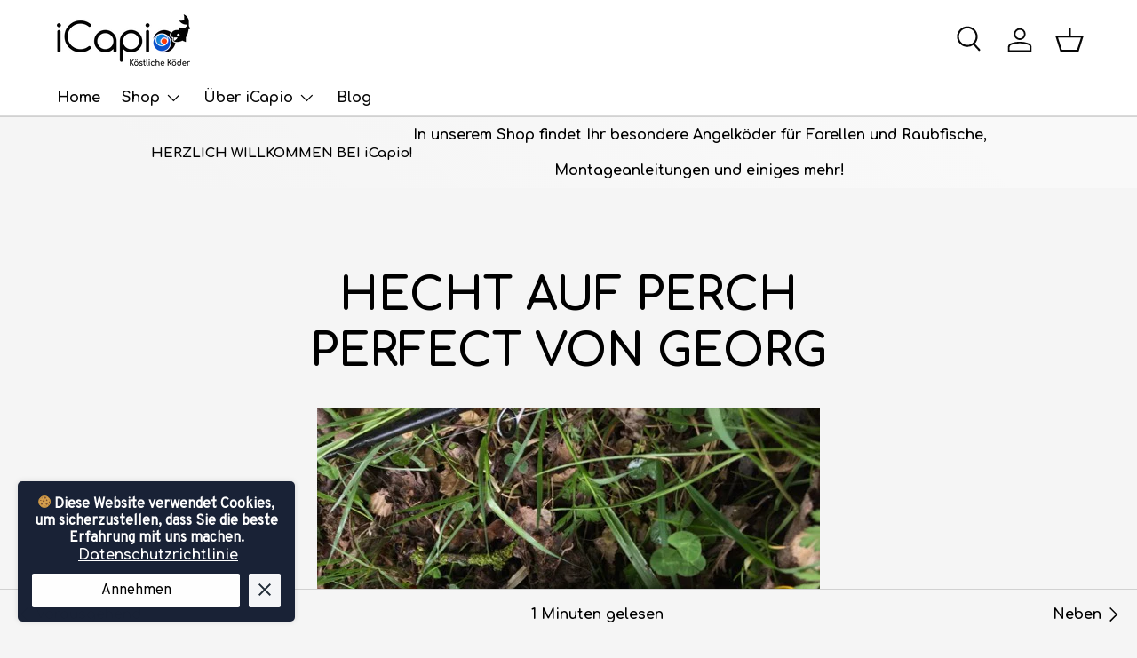

--- FILE ---
content_type: text/javascript
request_url: https://icapio.de/cdn/shop/t/6/assets/article-pagination.js?v=147505346214864362611716807184
body_size: -28
content:
if(!customElements.get("article-pagination")){class ArticlePagination extends HTMLElement{constructor(){super(),this.article=this.closest(".js-article"),this.paginationText=this.querySelector(".js-pagination-text"),this.paginationLinks=this.querySelectorAll(".js-pagination-link"),this.init(),this.addListeners()}disconnectedCallback(){window.removeEventListener("scroll",this.scrollHandler)}init(){this.handleScroll(),this.paginationText&&(this.paginationText.dataset.showReadingTime&&this.estimateReadingTime(),theme.device.hasHover&&this.paginationLinks.forEach(link=>{link.title&&link.title.length>0&&(link.setAttribute("data-title",link.title),link.removeAttribute("title"))}))}addListeners(){this.scrollHandler=this.scrollHandler||this.handleScroll.bind(this),window.addEventListener("scroll",this.scrollHandler),this.paginationText&&theme.device.hasHover&&(this.mouseEnterHandler=this.mouseEnterHandler||this.handleMenuMouseEnter.bind(this),this.mouseLeaveHandler=this.mouseLeaveHandler||this.handleMenuMouseLeave.bind(this),this.paginationLinks.forEach(link=>{link.addEventListener("mouseenter",this.mouseEnterHandler),link.addEventListener("mouseleave",this.mouseLeaveHandler)}))}handleScroll(){const targetY=this.article.getBoundingClientRect().height+this.article.offsetTop-window.innerHeight+200,percentScrolled=parseInt(100/targetY*window.scrollY,10);this.style.setProperty("--pagination-percent",`${percentScrolled}%`),this.classList.toggle("is-visible",window.scrollY-targetY<300)}handleMenuMouseEnter(evt){evt.currentTarget.dataset.title&&(this.paginationText.textContent=evt.currentTarget.dataset.title)}handleMenuMouseLeave(){this.paginationText.dataset.readTime?this.paginationText.textContent=this.paginationText.dataset.readTime:this.paginationText.textContent=""}estimateReadingTime(){const wordCount=this.article.querySelector(".article__content").textContent.trim().split(/\s+/).length||1,readTime=Math.round(wordCount/240),text=theme.strings.articleReadTime.replace("[x]",readTime>0?readTime:1);this.paginationText.textContent=text,this.paginationText.setAttribute("data-read-time",text)}}customElements.define("article-pagination",ArticlePagination)}
//# sourceMappingURL=/cdn/shop/t/6/assets/article-pagination.js.map?v=147505346214864362611716807184
